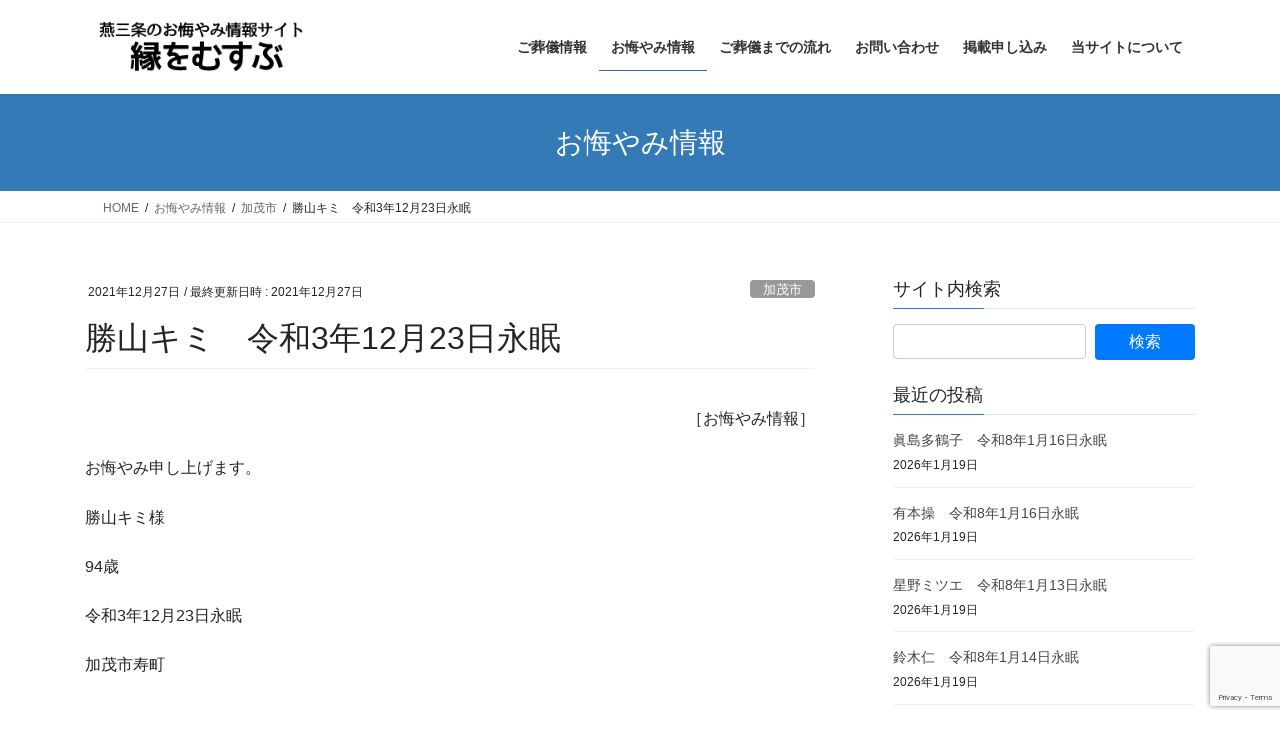

--- FILE ---
content_type: text/html; charset=utf-8
request_url: https://www.google.com/recaptcha/api2/anchor?ar=1&k=6Leqbd8UAAAAALek-dqehk7CyUjgKfLZ_EpsVVKh&co=aHR0cHM6Ly93d3cuZW4td28tbXVzdWJ1LmpwOjQ0Mw..&hl=en&v=PoyoqOPhxBO7pBk68S4YbpHZ&size=invisible&anchor-ms=20000&execute-ms=30000&cb=qnf0adh8jerx
body_size: 48763
content:
<!DOCTYPE HTML><html dir="ltr" lang="en"><head><meta http-equiv="Content-Type" content="text/html; charset=UTF-8">
<meta http-equiv="X-UA-Compatible" content="IE=edge">
<title>reCAPTCHA</title>
<style type="text/css">
/* cyrillic-ext */
@font-face {
  font-family: 'Roboto';
  font-style: normal;
  font-weight: 400;
  font-stretch: 100%;
  src: url(//fonts.gstatic.com/s/roboto/v48/KFO7CnqEu92Fr1ME7kSn66aGLdTylUAMa3GUBHMdazTgWw.woff2) format('woff2');
  unicode-range: U+0460-052F, U+1C80-1C8A, U+20B4, U+2DE0-2DFF, U+A640-A69F, U+FE2E-FE2F;
}
/* cyrillic */
@font-face {
  font-family: 'Roboto';
  font-style: normal;
  font-weight: 400;
  font-stretch: 100%;
  src: url(//fonts.gstatic.com/s/roboto/v48/KFO7CnqEu92Fr1ME7kSn66aGLdTylUAMa3iUBHMdazTgWw.woff2) format('woff2');
  unicode-range: U+0301, U+0400-045F, U+0490-0491, U+04B0-04B1, U+2116;
}
/* greek-ext */
@font-face {
  font-family: 'Roboto';
  font-style: normal;
  font-weight: 400;
  font-stretch: 100%;
  src: url(//fonts.gstatic.com/s/roboto/v48/KFO7CnqEu92Fr1ME7kSn66aGLdTylUAMa3CUBHMdazTgWw.woff2) format('woff2');
  unicode-range: U+1F00-1FFF;
}
/* greek */
@font-face {
  font-family: 'Roboto';
  font-style: normal;
  font-weight: 400;
  font-stretch: 100%;
  src: url(//fonts.gstatic.com/s/roboto/v48/KFO7CnqEu92Fr1ME7kSn66aGLdTylUAMa3-UBHMdazTgWw.woff2) format('woff2');
  unicode-range: U+0370-0377, U+037A-037F, U+0384-038A, U+038C, U+038E-03A1, U+03A3-03FF;
}
/* math */
@font-face {
  font-family: 'Roboto';
  font-style: normal;
  font-weight: 400;
  font-stretch: 100%;
  src: url(//fonts.gstatic.com/s/roboto/v48/KFO7CnqEu92Fr1ME7kSn66aGLdTylUAMawCUBHMdazTgWw.woff2) format('woff2');
  unicode-range: U+0302-0303, U+0305, U+0307-0308, U+0310, U+0312, U+0315, U+031A, U+0326-0327, U+032C, U+032F-0330, U+0332-0333, U+0338, U+033A, U+0346, U+034D, U+0391-03A1, U+03A3-03A9, U+03B1-03C9, U+03D1, U+03D5-03D6, U+03F0-03F1, U+03F4-03F5, U+2016-2017, U+2034-2038, U+203C, U+2040, U+2043, U+2047, U+2050, U+2057, U+205F, U+2070-2071, U+2074-208E, U+2090-209C, U+20D0-20DC, U+20E1, U+20E5-20EF, U+2100-2112, U+2114-2115, U+2117-2121, U+2123-214F, U+2190, U+2192, U+2194-21AE, U+21B0-21E5, U+21F1-21F2, U+21F4-2211, U+2213-2214, U+2216-22FF, U+2308-230B, U+2310, U+2319, U+231C-2321, U+2336-237A, U+237C, U+2395, U+239B-23B7, U+23D0, U+23DC-23E1, U+2474-2475, U+25AF, U+25B3, U+25B7, U+25BD, U+25C1, U+25CA, U+25CC, U+25FB, U+266D-266F, U+27C0-27FF, U+2900-2AFF, U+2B0E-2B11, U+2B30-2B4C, U+2BFE, U+3030, U+FF5B, U+FF5D, U+1D400-1D7FF, U+1EE00-1EEFF;
}
/* symbols */
@font-face {
  font-family: 'Roboto';
  font-style: normal;
  font-weight: 400;
  font-stretch: 100%;
  src: url(//fonts.gstatic.com/s/roboto/v48/KFO7CnqEu92Fr1ME7kSn66aGLdTylUAMaxKUBHMdazTgWw.woff2) format('woff2');
  unicode-range: U+0001-000C, U+000E-001F, U+007F-009F, U+20DD-20E0, U+20E2-20E4, U+2150-218F, U+2190, U+2192, U+2194-2199, U+21AF, U+21E6-21F0, U+21F3, U+2218-2219, U+2299, U+22C4-22C6, U+2300-243F, U+2440-244A, U+2460-24FF, U+25A0-27BF, U+2800-28FF, U+2921-2922, U+2981, U+29BF, U+29EB, U+2B00-2BFF, U+4DC0-4DFF, U+FFF9-FFFB, U+10140-1018E, U+10190-1019C, U+101A0, U+101D0-101FD, U+102E0-102FB, U+10E60-10E7E, U+1D2C0-1D2D3, U+1D2E0-1D37F, U+1F000-1F0FF, U+1F100-1F1AD, U+1F1E6-1F1FF, U+1F30D-1F30F, U+1F315, U+1F31C, U+1F31E, U+1F320-1F32C, U+1F336, U+1F378, U+1F37D, U+1F382, U+1F393-1F39F, U+1F3A7-1F3A8, U+1F3AC-1F3AF, U+1F3C2, U+1F3C4-1F3C6, U+1F3CA-1F3CE, U+1F3D4-1F3E0, U+1F3ED, U+1F3F1-1F3F3, U+1F3F5-1F3F7, U+1F408, U+1F415, U+1F41F, U+1F426, U+1F43F, U+1F441-1F442, U+1F444, U+1F446-1F449, U+1F44C-1F44E, U+1F453, U+1F46A, U+1F47D, U+1F4A3, U+1F4B0, U+1F4B3, U+1F4B9, U+1F4BB, U+1F4BF, U+1F4C8-1F4CB, U+1F4D6, U+1F4DA, U+1F4DF, U+1F4E3-1F4E6, U+1F4EA-1F4ED, U+1F4F7, U+1F4F9-1F4FB, U+1F4FD-1F4FE, U+1F503, U+1F507-1F50B, U+1F50D, U+1F512-1F513, U+1F53E-1F54A, U+1F54F-1F5FA, U+1F610, U+1F650-1F67F, U+1F687, U+1F68D, U+1F691, U+1F694, U+1F698, U+1F6AD, U+1F6B2, U+1F6B9-1F6BA, U+1F6BC, U+1F6C6-1F6CF, U+1F6D3-1F6D7, U+1F6E0-1F6EA, U+1F6F0-1F6F3, U+1F6F7-1F6FC, U+1F700-1F7FF, U+1F800-1F80B, U+1F810-1F847, U+1F850-1F859, U+1F860-1F887, U+1F890-1F8AD, U+1F8B0-1F8BB, U+1F8C0-1F8C1, U+1F900-1F90B, U+1F93B, U+1F946, U+1F984, U+1F996, U+1F9E9, U+1FA00-1FA6F, U+1FA70-1FA7C, U+1FA80-1FA89, U+1FA8F-1FAC6, U+1FACE-1FADC, U+1FADF-1FAE9, U+1FAF0-1FAF8, U+1FB00-1FBFF;
}
/* vietnamese */
@font-face {
  font-family: 'Roboto';
  font-style: normal;
  font-weight: 400;
  font-stretch: 100%;
  src: url(//fonts.gstatic.com/s/roboto/v48/KFO7CnqEu92Fr1ME7kSn66aGLdTylUAMa3OUBHMdazTgWw.woff2) format('woff2');
  unicode-range: U+0102-0103, U+0110-0111, U+0128-0129, U+0168-0169, U+01A0-01A1, U+01AF-01B0, U+0300-0301, U+0303-0304, U+0308-0309, U+0323, U+0329, U+1EA0-1EF9, U+20AB;
}
/* latin-ext */
@font-face {
  font-family: 'Roboto';
  font-style: normal;
  font-weight: 400;
  font-stretch: 100%;
  src: url(//fonts.gstatic.com/s/roboto/v48/KFO7CnqEu92Fr1ME7kSn66aGLdTylUAMa3KUBHMdazTgWw.woff2) format('woff2');
  unicode-range: U+0100-02BA, U+02BD-02C5, U+02C7-02CC, U+02CE-02D7, U+02DD-02FF, U+0304, U+0308, U+0329, U+1D00-1DBF, U+1E00-1E9F, U+1EF2-1EFF, U+2020, U+20A0-20AB, U+20AD-20C0, U+2113, U+2C60-2C7F, U+A720-A7FF;
}
/* latin */
@font-face {
  font-family: 'Roboto';
  font-style: normal;
  font-weight: 400;
  font-stretch: 100%;
  src: url(//fonts.gstatic.com/s/roboto/v48/KFO7CnqEu92Fr1ME7kSn66aGLdTylUAMa3yUBHMdazQ.woff2) format('woff2');
  unicode-range: U+0000-00FF, U+0131, U+0152-0153, U+02BB-02BC, U+02C6, U+02DA, U+02DC, U+0304, U+0308, U+0329, U+2000-206F, U+20AC, U+2122, U+2191, U+2193, U+2212, U+2215, U+FEFF, U+FFFD;
}
/* cyrillic-ext */
@font-face {
  font-family: 'Roboto';
  font-style: normal;
  font-weight: 500;
  font-stretch: 100%;
  src: url(//fonts.gstatic.com/s/roboto/v48/KFO7CnqEu92Fr1ME7kSn66aGLdTylUAMa3GUBHMdazTgWw.woff2) format('woff2');
  unicode-range: U+0460-052F, U+1C80-1C8A, U+20B4, U+2DE0-2DFF, U+A640-A69F, U+FE2E-FE2F;
}
/* cyrillic */
@font-face {
  font-family: 'Roboto';
  font-style: normal;
  font-weight: 500;
  font-stretch: 100%;
  src: url(//fonts.gstatic.com/s/roboto/v48/KFO7CnqEu92Fr1ME7kSn66aGLdTylUAMa3iUBHMdazTgWw.woff2) format('woff2');
  unicode-range: U+0301, U+0400-045F, U+0490-0491, U+04B0-04B1, U+2116;
}
/* greek-ext */
@font-face {
  font-family: 'Roboto';
  font-style: normal;
  font-weight: 500;
  font-stretch: 100%;
  src: url(//fonts.gstatic.com/s/roboto/v48/KFO7CnqEu92Fr1ME7kSn66aGLdTylUAMa3CUBHMdazTgWw.woff2) format('woff2');
  unicode-range: U+1F00-1FFF;
}
/* greek */
@font-face {
  font-family: 'Roboto';
  font-style: normal;
  font-weight: 500;
  font-stretch: 100%;
  src: url(//fonts.gstatic.com/s/roboto/v48/KFO7CnqEu92Fr1ME7kSn66aGLdTylUAMa3-UBHMdazTgWw.woff2) format('woff2');
  unicode-range: U+0370-0377, U+037A-037F, U+0384-038A, U+038C, U+038E-03A1, U+03A3-03FF;
}
/* math */
@font-face {
  font-family: 'Roboto';
  font-style: normal;
  font-weight: 500;
  font-stretch: 100%;
  src: url(//fonts.gstatic.com/s/roboto/v48/KFO7CnqEu92Fr1ME7kSn66aGLdTylUAMawCUBHMdazTgWw.woff2) format('woff2');
  unicode-range: U+0302-0303, U+0305, U+0307-0308, U+0310, U+0312, U+0315, U+031A, U+0326-0327, U+032C, U+032F-0330, U+0332-0333, U+0338, U+033A, U+0346, U+034D, U+0391-03A1, U+03A3-03A9, U+03B1-03C9, U+03D1, U+03D5-03D6, U+03F0-03F1, U+03F4-03F5, U+2016-2017, U+2034-2038, U+203C, U+2040, U+2043, U+2047, U+2050, U+2057, U+205F, U+2070-2071, U+2074-208E, U+2090-209C, U+20D0-20DC, U+20E1, U+20E5-20EF, U+2100-2112, U+2114-2115, U+2117-2121, U+2123-214F, U+2190, U+2192, U+2194-21AE, U+21B0-21E5, U+21F1-21F2, U+21F4-2211, U+2213-2214, U+2216-22FF, U+2308-230B, U+2310, U+2319, U+231C-2321, U+2336-237A, U+237C, U+2395, U+239B-23B7, U+23D0, U+23DC-23E1, U+2474-2475, U+25AF, U+25B3, U+25B7, U+25BD, U+25C1, U+25CA, U+25CC, U+25FB, U+266D-266F, U+27C0-27FF, U+2900-2AFF, U+2B0E-2B11, U+2B30-2B4C, U+2BFE, U+3030, U+FF5B, U+FF5D, U+1D400-1D7FF, U+1EE00-1EEFF;
}
/* symbols */
@font-face {
  font-family: 'Roboto';
  font-style: normal;
  font-weight: 500;
  font-stretch: 100%;
  src: url(//fonts.gstatic.com/s/roboto/v48/KFO7CnqEu92Fr1ME7kSn66aGLdTylUAMaxKUBHMdazTgWw.woff2) format('woff2');
  unicode-range: U+0001-000C, U+000E-001F, U+007F-009F, U+20DD-20E0, U+20E2-20E4, U+2150-218F, U+2190, U+2192, U+2194-2199, U+21AF, U+21E6-21F0, U+21F3, U+2218-2219, U+2299, U+22C4-22C6, U+2300-243F, U+2440-244A, U+2460-24FF, U+25A0-27BF, U+2800-28FF, U+2921-2922, U+2981, U+29BF, U+29EB, U+2B00-2BFF, U+4DC0-4DFF, U+FFF9-FFFB, U+10140-1018E, U+10190-1019C, U+101A0, U+101D0-101FD, U+102E0-102FB, U+10E60-10E7E, U+1D2C0-1D2D3, U+1D2E0-1D37F, U+1F000-1F0FF, U+1F100-1F1AD, U+1F1E6-1F1FF, U+1F30D-1F30F, U+1F315, U+1F31C, U+1F31E, U+1F320-1F32C, U+1F336, U+1F378, U+1F37D, U+1F382, U+1F393-1F39F, U+1F3A7-1F3A8, U+1F3AC-1F3AF, U+1F3C2, U+1F3C4-1F3C6, U+1F3CA-1F3CE, U+1F3D4-1F3E0, U+1F3ED, U+1F3F1-1F3F3, U+1F3F5-1F3F7, U+1F408, U+1F415, U+1F41F, U+1F426, U+1F43F, U+1F441-1F442, U+1F444, U+1F446-1F449, U+1F44C-1F44E, U+1F453, U+1F46A, U+1F47D, U+1F4A3, U+1F4B0, U+1F4B3, U+1F4B9, U+1F4BB, U+1F4BF, U+1F4C8-1F4CB, U+1F4D6, U+1F4DA, U+1F4DF, U+1F4E3-1F4E6, U+1F4EA-1F4ED, U+1F4F7, U+1F4F9-1F4FB, U+1F4FD-1F4FE, U+1F503, U+1F507-1F50B, U+1F50D, U+1F512-1F513, U+1F53E-1F54A, U+1F54F-1F5FA, U+1F610, U+1F650-1F67F, U+1F687, U+1F68D, U+1F691, U+1F694, U+1F698, U+1F6AD, U+1F6B2, U+1F6B9-1F6BA, U+1F6BC, U+1F6C6-1F6CF, U+1F6D3-1F6D7, U+1F6E0-1F6EA, U+1F6F0-1F6F3, U+1F6F7-1F6FC, U+1F700-1F7FF, U+1F800-1F80B, U+1F810-1F847, U+1F850-1F859, U+1F860-1F887, U+1F890-1F8AD, U+1F8B0-1F8BB, U+1F8C0-1F8C1, U+1F900-1F90B, U+1F93B, U+1F946, U+1F984, U+1F996, U+1F9E9, U+1FA00-1FA6F, U+1FA70-1FA7C, U+1FA80-1FA89, U+1FA8F-1FAC6, U+1FACE-1FADC, U+1FADF-1FAE9, U+1FAF0-1FAF8, U+1FB00-1FBFF;
}
/* vietnamese */
@font-face {
  font-family: 'Roboto';
  font-style: normal;
  font-weight: 500;
  font-stretch: 100%;
  src: url(//fonts.gstatic.com/s/roboto/v48/KFO7CnqEu92Fr1ME7kSn66aGLdTylUAMa3OUBHMdazTgWw.woff2) format('woff2');
  unicode-range: U+0102-0103, U+0110-0111, U+0128-0129, U+0168-0169, U+01A0-01A1, U+01AF-01B0, U+0300-0301, U+0303-0304, U+0308-0309, U+0323, U+0329, U+1EA0-1EF9, U+20AB;
}
/* latin-ext */
@font-face {
  font-family: 'Roboto';
  font-style: normal;
  font-weight: 500;
  font-stretch: 100%;
  src: url(//fonts.gstatic.com/s/roboto/v48/KFO7CnqEu92Fr1ME7kSn66aGLdTylUAMa3KUBHMdazTgWw.woff2) format('woff2');
  unicode-range: U+0100-02BA, U+02BD-02C5, U+02C7-02CC, U+02CE-02D7, U+02DD-02FF, U+0304, U+0308, U+0329, U+1D00-1DBF, U+1E00-1E9F, U+1EF2-1EFF, U+2020, U+20A0-20AB, U+20AD-20C0, U+2113, U+2C60-2C7F, U+A720-A7FF;
}
/* latin */
@font-face {
  font-family: 'Roboto';
  font-style: normal;
  font-weight: 500;
  font-stretch: 100%;
  src: url(//fonts.gstatic.com/s/roboto/v48/KFO7CnqEu92Fr1ME7kSn66aGLdTylUAMa3yUBHMdazQ.woff2) format('woff2');
  unicode-range: U+0000-00FF, U+0131, U+0152-0153, U+02BB-02BC, U+02C6, U+02DA, U+02DC, U+0304, U+0308, U+0329, U+2000-206F, U+20AC, U+2122, U+2191, U+2193, U+2212, U+2215, U+FEFF, U+FFFD;
}
/* cyrillic-ext */
@font-face {
  font-family: 'Roboto';
  font-style: normal;
  font-weight: 900;
  font-stretch: 100%;
  src: url(//fonts.gstatic.com/s/roboto/v48/KFO7CnqEu92Fr1ME7kSn66aGLdTylUAMa3GUBHMdazTgWw.woff2) format('woff2');
  unicode-range: U+0460-052F, U+1C80-1C8A, U+20B4, U+2DE0-2DFF, U+A640-A69F, U+FE2E-FE2F;
}
/* cyrillic */
@font-face {
  font-family: 'Roboto';
  font-style: normal;
  font-weight: 900;
  font-stretch: 100%;
  src: url(//fonts.gstatic.com/s/roboto/v48/KFO7CnqEu92Fr1ME7kSn66aGLdTylUAMa3iUBHMdazTgWw.woff2) format('woff2');
  unicode-range: U+0301, U+0400-045F, U+0490-0491, U+04B0-04B1, U+2116;
}
/* greek-ext */
@font-face {
  font-family: 'Roboto';
  font-style: normal;
  font-weight: 900;
  font-stretch: 100%;
  src: url(//fonts.gstatic.com/s/roboto/v48/KFO7CnqEu92Fr1ME7kSn66aGLdTylUAMa3CUBHMdazTgWw.woff2) format('woff2');
  unicode-range: U+1F00-1FFF;
}
/* greek */
@font-face {
  font-family: 'Roboto';
  font-style: normal;
  font-weight: 900;
  font-stretch: 100%;
  src: url(//fonts.gstatic.com/s/roboto/v48/KFO7CnqEu92Fr1ME7kSn66aGLdTylUAMa3-UBHMdazTgWw.woff2) format('woff2');
  unicode-range: U+0370-0377, U+037A-037F, U+0384-038A, U+038C, U+038E-03A1, U+03A3-03FF;
}
/* math */
@font-face {
  font-family: 'Roboto';
  font-style: normal;
  font-weight: 900;
  font-stretch: 100%;
  src: url(//fonts.gstatic.com/s/roboto/v48/KFO7CnqEu92Fr1ME7kSn66aGLdTylUAMawCUBHMdazTgWw.woff2) format('woff2');
  unicode-range: U+0302-0303, U+0305, U+0307-0308, U+0310, U+0312, U+0315, U+031A, U+0326-0327, U+032C, U+032F-0330, U+0332-0333, U+0338, U+033A, U+0346, U+034D, U+0391-03A1, U+03A3-03A9, U+03B1-03C9, U+03D1, U+03D5-03D6, U+03F0-03F1, U+03F4-03F5, U+2016-2017, U+2034-2038, U+203C, U+2040, U+2043, U+2047, U+2050, U+2057, U+205F, U+2070-2071, U+2074-208E, U+2090-209C, U+20D0-20DC, U+20E1, U+20E5-20EF, U+2100-2112, U+2114-2115, U+2117-2121, U+2123-214F, U+2190, U+2192, U+2194-21AE, U+21B0-21E5, U+21F1-21F2, U+21F4-2211, U+2213-2214, U+2216-22FF, U+2308-230B, U+2310, U+2319, U+231C-2321, U+2336-237A, U+237C, U+2395, U+239B-23B7, U+23D0, U+23DC-23E1, U+2474-2475, U+25AF, U+25B3, U+25B7, U+25BD, U+25C1, U+25CA, U+25CC, U+25FB, U+266D-266F, U+27C0-27FF, U+2900-2AFF, U+2B0E-2B11, U+2B30-2B4C, U+2BFE, U+3030, U+FF5B, U+FF5D, U+1D400-1D7FF, U+1EE00-1EEFF;
}
/* symbols */
@font-face {
  font-family: 'Roboto';
  font-style: normal;
  font-weight: 900;
  font-stretch: 100%;
  src: url(//fonts.gstatic.com/s/roboto/v48/KFO7CnqEu92Fr1ME7kSn66aGLdTylUAMaxKUBHMdazTgWw.woff2) format('woff2');
  unicode-range: U+0001-000C, U+000E-001F, U+007F-009F, U+20DD-20E0, U+20E2-20E4, U+2150-218F, U+2190, U+2192, U+2194-2199, U+21AF, U+21E6-21F0, U+21F3, U+2218-2219, U+2299, U+22C4-22C6, U+2300-243F, U+2440-244A, U+2460-24FF, U+25A0-27BF, U+2800-28FF, U+2921-2922, U+2981, U+29BF, U+29EB, U+2B00-2BFF, U+4DC0-4DFF, U+FFF9-FFFB, U+10140-1018E, U+10190-1019C, U+101A0, U+101D0-101FD, U+102E0-102FB, U+10E60-10E7E, U+1D2C0-1D2D3, U+1D2E0-1D37F, U+1F000-1F0FF, U+1F100-1F1AD, U+1F1E6-1F1FF, U+1F30D-1F30F, U+1F315, U+1F31C, U+1F31E, U+1F320-1F32C, U+1F336, U+1F378, U+1F37D, U+1F382, U+1F393-1F39F, U+1F3A7-1F3A8, U+1F3AC-1F3AF, U+1F3C2, U+1F3C4-1F3C6, U+1F3CA-1F3CE, U+1F3D4-1F3E0, U+1F3ED, U+1F3F1-1F3F3, U+1F3F5-1F3F7, U+1F408, U+1F415, U+1F41F, U+1F426, U+1F43F, U+1F441-1F442, U+1F444, U+1F446-1F449, U+1F44C-1F44E, U+1F453, U+1F46A, U+1F47D, U+1F4A3, U+1F4B0, U+1F4B3, U+1F4B9, U+1F4BB, U+1F4BF, U+1F4C8-1F4CB, U+1F4D6, U+1F4DA, U+1F4DF, U+1F4E3-1F4E6, U+1F4EA-1F4ED, U+1F4F7, U+1F4F9-1F4FB, U+1F4FD-1F4FE, U+1F503, U+1F507-1F50B, U+1F50D, U+1F512-1F513, U+1F53E-1F54A, U+1F54F-1F5FA, U+1F610, U+1F650-1F67F, U+1F687, U+1F68D, U+1F691, U+1F694, U+1F698, U+1F6AD, U+1F6B2, U+1F6B9-1F6BA, U+1F6BC, U+1F6C6-1F6CF, U+1F6D3-1F6D7, U+1F6E0-1F6EA, U+1F6F0-1F6F3, U+1F6F7-1F6FC, U+1F700-1F7FF, U+1F800-1F80B, U+1F810-1F847, U+1F850-1F859, U+1F860-1F887, U+1F890-1F8AD, U+1F8B0-1F8BB, U+1F8C0-1F8C1, U+1F900-1F90B, U+1F93B, U+1F946, U+1F984, U+1F996, U+1F9E9, U+1FA00-1FA6F, U+1FA70-1FA7C, U+1FA80-1FA89, U+1FA8F-1FAC6, U+1FACE-1FADC, U+1FADF-1FAE9, U+1FAF0-1FAF8, U+1FB00-1FBFF;
}
/* vietnamese */
@font-face {
  font-family: 'Roboto';
  font-style: normal;
  font-weight: 900;
  font-stretch: 100%;
  src: url(//fonts.gstatic.com/s/roboto/v48/KFO7CnqEu92Fr1ME7kSn66aGLdTylUAMa3OUBHMdazTgWw.woff2) format('woff2');
  unicode-range: U+0102-0103, U+0110-0111, U+0128-0129, U+0168-0169, U+01A0-01A1, U+01AF-01B0, U+0300-0301, U+0303-0304, U+0308-0309, U+0323, U+0329, U+1EA0-1EF9, U+20AB;
}
/* latin-ext */
@font-face {
  font-family: 'Roboto';
  font-style: normal;
  font-weight: 900;
  font-stretch: 100%;
  src: url(//fonts.gstatic.com/s/roboto/v48/KFO7CnqEu92Fr1ME7kSn66aGLdTylUAMa3KUBHMdazTgWw.woff2) format('woff2');
  unicode-range: U+0100-02BA, U+02BD-02C5, U+02C7-02CC, U+02CE-02D7, U+02DD-02FF, U+0304, U+0308, U+0329, U+1D00-1DBF, U+1E00-1E9F, U+1EF2-1EFF, U+2020, U+20A0-20AB, U+20AD-20C0, U+2113, U+2C60-2C7F, U+A720-A7FF;
}
/* latin */
@font-face {
  font-family: 'Roboto';
  font-style: normal;
  font-weight: 900;
  font-stretch: 100%;
  src: url(//fonts.gstatic.com/s/roboto/v48/KFO7CnqEu92Fr1ME7kSn66aGLdTylUAMa3yUBHMdazQ.woff2) format('woff2');
  unicode-range: U+0000-00FF, U+0131, U+0152-0153, U+02BB-02BC, U+02C6, U+02DA, U+02DC, U+0304, U+0308, U+0329, U+2000-206F, U+20AC, U+2122, U+2191, U+2193, U+2212, U+2215, U+FEFF, U+FFFD;
}

</style>
<link rel="stylesheet" type="text/css" href="https://www.gstatic.com/recaptcha/releases/PoyoqOPhxBO7pBk68S4YbpHZ/styles__ltr.css">
<script nonce="YJ6fZ5ueZEd2ILP4lYuqdw" type="text/javascript">window['__recaptcha_api'] = 'https://www.google.com/recaptcha/api2/';</script>
<script type="text/javascript" src="https://www.gstatic.com/recaptcha/releases/PoyoqOPhxBO7pBk68S4YbpHZ/recaptcha__en.js" nonce="YJ6fZ5ueZEd2ILP4lYuqdw">
      
    </script></head>
<body><div id="rc-anchor-alert" class="rc-anchor-alert"></div>
<input type="hidden" id="recaptcha-token" value="[base64]">
<script type="text/javascript" nonce="YJ6fZ5ueZEd2ILP4lYuqdw">
      recaptcha.anchor.Main.init("[\x22ainput\x22,[\x22bgdata\x22,\x22\x22,\[base64]/[base64]/[base64]/[base64]/[base64]/UltsKytdPUU6KEU8MjA0OD9SW2wrK109RT4+NnwxOTI6KChFJjY0NTEyKT09NTUyOTYmJk0rMTxjLmxlbmd0aCYmKGMuY2hhckNvZGVBdChNKzEpJjY0NTEyKT09NTYzMjA/[base64]/[base64]/[base64]/[base64]/[base64]/[base64]/[base64]\x22,\[base64]\\u003d\x22,\x22D8OWwo3DjMOfwrTCmnbDrMKBejZHwp/[base64]/[base64]/Di8OKP8KRw65yIxrDnVLDqxnCtQIQwpTCrDkiwo/Ct8KOwolKwrp9FWfDsMKawqMiAnw9ccK4wrvDsMKQOMOFJcKJwoAwPMO7w5PDuMKWJgR5w7vCrj1DTilgw6vCpMOxDMOjeC3ClFtVwoJSNnXCj8Oiw59zQSBNOcOCwoodWMKhMsKIwpV4w4RVVhPCnlp6woLCtcK5Pko/w7Ycwr8uRMK0w63CinnDqcOqZ8OqwqHCqAd6EQnDk8OmwrnCjXHDm2Qow4lFMVXCnsOPwqEWX8O+C8K5Hldqw53DhlQjw6JAcnrDg8OcDkpawqtZw4rCqcOHw4YwwrDCssOKcsKiw5gGYgZsGTZ+cMOTGsOTwpoQwq8uw6lAW8OhfCZUMCUWw7/DtCjDvMOfCBEIW2cLw5PCk3lfaUp1MmzDpkbCliMKekcCwozDv03CrQ1rZWw6RkAiJMKZw4s/WyfCr8Kgwo0Dwp4GecORGcKjNhxXDMOuwoJCwp12w7TCvcOdcMOwCHLDkcO3NcKxwrPCrSRZw6XDi1LCqRDCv8Oww6vDisOnwp83w6MjFQElwqU/dD5NwqfDsMOwIsKLw5vCm8KAw58GAcKzSR12w5ocHMKxw6Q4w6FuUsK0w4Nzw6Mtw5/[base64]/w60Pwo0+w4DDucOCasKYXsOMwrrCj8K1wpPCiG1kw5PCoMO0QR0BMcKOEAzDjQHCvRDCmMKge8KZw6LDqcKjflTCosKJw5kHBMKEw43DsFDCmsKCDVrDrWLCqQfDkUHDtMObw7ZMw6XCqWTCr28twoI3w4Z6AMKvQ8Otw51Ywp12wp/Cv3DDrFEWw4DDnQnCvGrDvg0awpDDncKww5dYVgLDvzLDuMOEw7Ujw7nDlMK/wqnCm2bCj8OEwoTDnMK2w7QSLzTCg13DjSw/OGzDjFkqw7gcw5DCuFfDinTCt8Orw5PCgyYHw4nCt8KKwq1iYcORw6wTEwrDnBw7GsKtwq1Ww5HCjcKmwqzDpMOoew3Dq8KHw77CihHDgcO8I8Krw6zDicKiwrvDuE05BcKfM2tKw5sDwql+wosvw5Ffw7bDnUsFCsOhwqdhw5lAdFADwpfDljDDo8KgwrbCtj/DkMO7wr/DscOJbldNI3lVM0kJO8OYw5HDksK4w75zaHQ+BMOKwro/b0/DilJFJmTDtTxfH3Ygw4PDg8K1Dndcw7Bzw4dfwqDDlkfDj8KzCCrDjcOCwqVqwqJFw6N8w77CnBddNcKcY8KiwoBZw5YwDsObSAgXIHXDiDXDqsORwqHDgFdawpTClDnDnsK9V0zCmMOjNcO5w48BHE/CvmJLRBTDq8KvdsKOwpg7wrsPJSl6wozCn8K/DMOewrd8wqbDs8Kfb8OjVgIjwq0+McKwwq7CnAjDssOibMO7aFvDumVSKsOOwoMsw5bDtcOiA35sJVxFwpJFwpgHOcKIw6scwqPDm0d0wqfCnn11wqfCuCNiT8Obw4DDncKFw7HDmgt3PWbCrMOqchh1UsK3ByTCvUjCksOJXEHCgAI1DFzDlBrCmsO3wq/DtcO7AlDCiR4vwobDkzU4wofCmsKdwoBMwo7DmB96dxrDisO4w4FIPMOqwoTDu37DvsOyUjLCr2NSwo/Ch8KTwp4Kwro3IMKZJkFffMKdwo03SMO/[base64]/[base64]/wpJTw51/UTrCsxwYRyZFw4QlNzhew5gCw5zDjcObwqt8f8KtwodIC05/YlrDlMKsbMOLHsONTyUtwoxoLsK1bjpNwoIOwoxCw7PDg8KKwowkbQ/Dv8K9wpDDlhgCS1NcdsKUPGbDuMOcwo9FTMOSdVw0JMOQesO7wqsBLGNmVsO3TFzCqxzCisKmwpPCi8K9UMO/wpsow5PDuMKKPmXCicO1csOveGVKecO4VWfCsRNDw7zCp3XCiXfCtnLDsgDDnHAxwojDpC/DtMO3DT0RDcK0wpZew4gww4HDlx8Nw7tnHMO7WjbClMKKHsObfUnCpBrDjg1fOTQGA8ODP8Obw5Udw6NCGsOkwoHClVwPHnDDmMKnwoN1EsOQXVTCrsOMwr7Cs8KpwqxLwq99XT1pF0bCjijCuHrCnm/ClsOye8KiWMKlLVXDvMKQWXnDpSt1CVbDr8KPbsO3woNRL1ImbcKWRsKfwpEcWcKxw7/DtkgMWCfCnQNZwooOwrDCqlLDjnBRw6pMw5nCj2TCicO8FMKqwrrDlRpOwrrCrVhCT8O+eVxmwq5mw6Auw49swrtCQ8OUDMOdfsOjesONEMOcw5rDtlLCpgzCucKJwqHDjcOVaHjDpBQdwrHCrMONwrHCr8KjMjh0wqZ/[base64]/w5xack0qwpgRw4xuWVDDmsKvIcKiS8KOG8KhbsODPm3CvBlhw5RoZFTDgsOJLyAMasK9BDnDt8OYeMKRwqbDocK4G1fDhcKnBiPCgMKgw6bCncOowqs8UsKdwqkvMwTChAjCpEbCpcO7UcKyIsOfdEtYwrzDuzNvwpPChAV/csOIw4QePlgTw5vDicOgUsOpLwlSLFDDgsKqwotnw6bDmTXDkHbCgi3DgU5IwrrDoMOrw78BMcOMw4bDmsKcwrgvAMKSwo/CqsOnRcKTS8OAw5ttGCtuwrvDoGrDtsO2ccOxw4QHwqxiEsOWf8OZw6wfw7wpRS3DgARsw6nCuwAsw5ELZX7CgsKdw5PConDCqCNtVsOgSxLDusOBwpnCncOjwoLCsn8oF8K3wp4HQBDCn8OswrgBFzQrw53CncKqRMONwoF8RR7Ds8Kawos8w6ZvXsKEwpnDj8KDwr/DscODWSDDsTwaSVvDjRMPeR4yIMOSwrQ/[base64]/I8K4w5fChyjCpl3CpcO9B8OIw6PDrMK+EMOwwqPCmsOjwrI8w7wQS0zDsMOfPSZzw5DClsOIwonDosK2wqx/wpTDt8KEwpIIw5XCtsOAwp/Cn8OlbFMvTCjDmcKeHcKcKwjDtVgsOkbDtCBGw7jDrx/[base64]/[base64]/CpQIzwpEtwpgQSMKnUWAUwr/[base64]/SAkxS8OBwo9iwp7DllvCgMOCwo8MVsKvQsOBHMK5wpDCpMOge09fwpdvw74dw4bCq1TDgcOYMsOrw7rCiC8/wrc4wppcwpNHw6PDkl3DuGzCnnRJw4DClcOIwonDpGnCpsOkwr/[base64]/CocKiHMK1fC7CpcK/w6zDrMKUw6cuHsKpw4nCgh7DpsOqw5fDgsO9HMOLwpHDosK7BcKnwqrCpMONXMOpw6p0H8Ksw4nCl8OId8KBDcO1HnDDr1EVwo17w6HCucObO8KJw47Cql1DwpLDocK/w5ZpOxfCiMOaLsKGw7PCmirClCcJw4YcwpwdwoxEPUbClGIvwpnCq8K/dcKdFnbCnsKgwrg8w5fDoCtNwqp2Og7Cj3LChTNpwoIewrphw4ZeMH/[base64]/DlMKfw67Ci8KIFgQYw7TDs8KdGUPChMOFwpbDosOtw4/[base64]/[base64]/DmcK1I3Y6wrHCisOPU31Gw4l+fcOkw4/[base64]/CgcOewrLCjsO4UcKrUsO1w4Y3AcO8IsKew5YMfn7CsnfDn8Oiw5jDm1sSGsO3w4YWEmYbXgUDw5rCmXDCvkIAPgPDqXbDhcKEw47DnMOswoPClDtYwo3CkQLDt8Omw6/DiENrw41MB8OQw4XCqUY1wpHDsMKcw6x9woLDqyjDt07CqTHCm8Odw5/[base64]/[base64]/DksOvwqkFw50Pw53CnyssdMKdCBczR1zCrsKeKgV+wr/DgsKCIMOjw5jCthc8LcK1bcKrw4PCnH4gcVrCqRJkSsKoSMKww4kXD0/CicOsODhrDzhJHzp7AcODB0/Dpz/Dum8nwrvDllZwwpgBwr/ChjjDsi12VmDCvcO0G1DDsU1ew6HDlzLClsOGYcK8KiFmw7HDmnzCgXREwqXCh8OyMsOrIMOUwozCscKodBJwOhjCgcORNQ3DtMKRO8KMdMKubSjDu0ZBwp/CgzjChQTDr2UlwqfDlsKBwoPDhU5ldsOdw6g5LgMDwqVIw5soJ8OOw5MwwqpXA1lHwrx/Z8Kmw7TDlMO/w4IMLMKJw5fCiMO2w6kBPxTDsMKVEMKAfzfDniAbw7bCqz/[base64]/w6lnAkhZHMOuGMKWHjV5LkTDuFzChD5Uw6rCk8K/woNKCBvCnWoBNsKTw4/DrCvCqSnDmcKPSsKVw6kENMOyZHp/w7l/X8KfKBg4wrjDsXE2T2ZAw4LDgGcIwrkRw5A2QVoscMKvw7Biw4BnZcKjw4IEb8K4KsKGHAzDhcOnYRBsw6fCnMOtYVwxMynDrMObw7VmExM1w5IWwp7DjsK4c8Kgw6Qww4PDv1rDh8Khwo/Dp8OmXMOxccO4wobDrsK+UcKnQMO3wqvDjhDDp3zCi25aFQ3Co8Ocw6rDmB7Cq8O/wrRww5PCk0Isw5LDlwkfWsOmWHzDlxnDoifDvGXCjcO7w4F9YcOwI8OOK8KHBcOBwpvCoMKdw7xuw7ZFwpp+T0HDgnDDusK6fsKYw60Sw6XCo3bDo8OBHkVqP8OGF8K5OkrCgMO5NSQtH8OXwr0JOWXDjFlJwqwGV8K9O1IPw6rDkl/DpMOQwrFKPcO8woXCk3EMw610fsOyBxDCsHvDnhslbwfCqMOww5rDjXogT2YcEcK5wqZvwpNgw6HDjkVoIx/CoDTDmsKyeQvDhMOswrIqw7kDwqYfwp9ecMK7aWBzVcO6w67CkUcEwqXDiMOMwrsqXcKQJcOVw6YBwqXCkCfCtMKAw7/[base64]/Dujx1wpTDsEkUMsO8KkU2w40jw49LVzjCtG8ew45PwrvChsK9wqjChTNGOsK1w5fChMKmE8KxbMKnw7tIwoHCosOXOMOmQMOzTMKyKj7CkTVAwqXDp8KOw5zCmzzCj8OHwrx3JkrCu3h9wrAiYEHCjHvDvMOwVwNXa8KCbsKnw4vDpURMw63CnDPCozTDhsOew54Bf1/ChsOqbxFDwpM5wqA2w6zCscKFECp+wrvChsKQwqEZQ1LChsO0w5zCvWJpwo/DocKIIhZNasO+DMOVw63CiyrDvsOTwpjCi8OOG8OzTcKkAMORw6TDs0rDv2pVwpXCohtVLSpDwq0ocnQ4wqvCj23CqcKsEsKPdsO3csORwonCi8KjfsO5wq3DucOwPcOiwq3DhsOaLGfDlA3DuCTDqxAgKy5FwpLCsA/CvsOCwr3CucKvwpg4LcKSwrVgCSlfwqtuw7tRwrrDukUQwpTCjgQOGcOcwpvCrMKedAjCi8OlDcOpD8KkKjUqaGHChsOqS8Kcwqh2w4nCtl4hwoozw7/CncK/D0FEbj0qwp3Dt1TDvUfDrXfDnsOpQMKww5LDo3XDicKDFk/DjxJOwpIhWMKiwqvDhsOUDcODwpLCucK4HCbDmUzCuCjCkGTDhjwow6AiRsODR8Kgw7kBf8K5wqrDvcKgw60NEFPDucOBNU1cdMOER8OgcAvDm3PClsO7w5srEmzCsSVhw5kaNMOhVHd0wrfCjcOrLsKkwpzCiFhfUsK1T1UYdMK0fmDDgcKYNH/[base64]/CtFXDjMKyw6dKbSnDlsOJw7fDuiN4ccOcw6Rjw6hjwq4Uw6bCnVMwbwPDj1TDgcOObMOGwqdTw5fDlsKrwpnCjMOVMC03TC7DqAErwpnDjgcdCsOTMcKUw63DqsOfwrjDlsKewqAxVsOhwqHCjsKNXMK7w5kZdsKiwrvCksOPVMKlMQ/Cjz/[base64]/ClnHDhQgTwo7CssKNw6kRw6Mxw6zDt8OOMwbDpFB7J2bCjCbCjiLCvRxIACDDq8KtAEIiw5TCqkLDucOxOMKwEUwrfMOeXcKbw5XCvy/ClMKeEsOCw43CjMKnw6hrHXLClcKvw7hxw4fDtsOYH8KmKcK+wpTDs8OcwqMqIMOAe8KVdcOqwo0AwptWVEh3eUvCksK/J2LDusK2w7hyw6/CgMOYEWHDqnV1wqTCpSYib1cJfcKNQsK3ezVMw4/DoFZdw5TCu3NeYsK0MC7DisK6w5U+wqFPwod2w4DCmMKAwrrDk0/[base64]/Dv0dmM8KjVsK/fsKDNsOtLTLDsn/DiMKxWMOnCmZgw4MgAj/DmcKCwogcasOCPMKNw5rDminChQ3CriRzBsKFCcK4woPDq2XCgiVqRRDDjgAjwr9Dw7Fnw57CrnLDkcOQLj/DpsOnwq5bBcK6wqnDpW7Cq8KRwqQow6dyQ8KsBcOhPMKbR8KdH8OzXlTCtQzCqcOiw6XDuQzCgBUYwpciG13DgcKvw53Cu8OcfEjChD3CmsKowqLDoVRqR8KcwrRLw5LDvQTDq8Kjwos/wp0XVUjDjRIoURLDiMORQ8O/FsKuwrfDszwGVsOzwooPw4TCu1YTYMO4w7QewozDmcKaw59qwoUwESdjw6ISGSLCssKZwo03w7XDhlo7w6VCaHhCXkXDvXBNwoHDqsKyRcKOOcOqfATCosKnw4fDncKgw5JswoFGIwjCvT/DkTljwonDs0cqNmbDkVdndz8/w47DtcKTw65uwoDCk8OjV8KDAMKwfcOVEUJ+wrzDswPDhA/DlgzCgnrCh8KEfcOXGEFgC19ka8OCw6tbwpF/Y8O3w7DDr3wSLwMkw4XDhDUjch/Clw4Fw7TCpjMCUMKhU8K+w4LDtGJmw50qwpXCp8Kzw4bCiWgPwqd3w75iwr7DmxZHw7w3LAwvwoYZPMOJw6jDq34Pw4MXOsOBwq3CpMOpw4nClUp7aFoBCkPCr8KuYjXDnht+O8OeB8OAw48Qw5XDkcOQLlg/[base64]/TEk3w703RH7DjsKobzI3bUxiVhV4STEow6V/wpXCiBgywpM/w41Aw7Azw7hPwp4jwq1kw7XDlibCoy9Gwq3DjG9LLSZHWlAHw4ZldX9QXmXDk8OGw5LDgGfDlD/[base64]/AsKHw5fCjcKxU8KbwqsqBcKERcO+wqYjw5UHJsOLwpo+wpzCoXIUc0UbwpfCtXrDlMKAG1TDucKmwrsJw4rCmhHDjEckw58BH8K9wpYKwr8YHkHCvsKuw7kpwpfDvgHCqHN+Mg/Ds8OABz8uwqEKwotwcxTCng/[base64]/DsAYxLsOJODPCnMO/P8KuU35INsOGEsOsw7/DqgvDm8OSwogjw6t/AkcCw6bCgChoYsO7wpZkwpTCl8KEUkMLw7/CrxBNwrzCpihaOi7ChFfDsMKzQ1kMwrfDp8K0w4s5wozDmG7CmVrCvn/[base64]/[base64]/CtiJQwqrDjcOUQWNoQcOhFcOsXm3DksKlFjNjw7kQNsKkTcKAPVhLMMOhw63Drn1ywqkJwrnCll/CkQzCjRgiPWvCucOuwqLCrcOFVkvDg8OxFBFqQFJ6wojCkMKwXsOyPRjCi8K3ABFvBz0Pw4BKU8KCw4fDgsO4wp1fAsOmIlAIw4rCtyZZV8Kmwo7Cg3EAYCgmw5vDqMOCbMOBwqzCvSxZRcKbWHDDnE3DqhsIwrQaTsOeAcOtwrjDp2TDpW1DScO/wq1md8OcwrzDtMKKwoI9K20vwp3CoMOQQlR1STnCohobdsKccMKdBXBww6LCuS3DqcK/N8ONccKiH8OfEsOPMcOtwpsKw49bO0PDvh0Ha1fDkDbDsywMwo8yPyFsXTApNBPCu8K2asOIAsKpw5zDujrCtifDqcKZwpTDhm4Uw5HCgcOiwpVaGMKfYsOfw6nDowHCgA3ChxQ2Q8O2dn/Cuk1BGcK5wqoaw6wEOsKtXhNjwonChRcyPjQcw4bClsOHJT/CgMO8wofDisOnw7ARCxxNw4rCp8Kgw71mOMKrw47DocKZJcKLw7PCpMKewofDr048HsOtwpp5w5oPOMOhwqXCk8KLPQbChsOPWCfDmsOwMQrDlMOjwo7CjmjCpxDCosOVw54Zw5/ChsKpIVnDuWnCqkLCksKqwpDDlz/CtWtSw6E/AcOhXMO9w67DpDrDpDvCuTjDkhdICkNdwrskw5jDhg8YHcOaP8OZwpZoRwtRwqkheCXDnC/Dm8KKw5TDscKLw7cvwosqwoliYMKXw7Uaw7XCtsKQw4QCw7XCo8K6V8O5a8OQWsOXNRELwqkdwr9bF8OfwokKBgfDjMKXFcK8RArCq8OMwpPDgiDCnMK6w54ywpImwrIQw5jDuQkiPcK7U0x5JsKUw6B2OTYLwp/CiTvDkSBBw5DDsWXDkEzCmmNVw6Y7wojDsUF3JnzDtkbCn8OnwrV/w5xlMcKfw6bDumPDlcO9woBpw5fDosODw4DCrznDrMKFw7UdD8OEdCvDvcOvw5gkXE1/[base64]/CmMOVw6ZHYl0FWsOzdhR2Gnojw6LCs8K1RUBnUHZ4L8K4wrdmw4JKw6MawqUKw6zCsWIUBcOIw6ocUcOkwrvDgkgbw4vDh2jCncKnRWbCisOIZTdPw65Rw59WwpJAHcKRYsO9dF/CicK6NMKYdz8TacOowqsUw51bMcOpdHo2wqvCnkEvVsKRJgjDj1TDnMKrw4/[base64]/[base64]/eMKlWn/Ds27CqsKdwqzCg8KYwp9RP8Kge8K5wojCpMKUw649w7jDjBHDtsKpwocJFwVpFzgywqPDssKtasOGBMKPODXCvjnDrMKqw7cUwokoA8OwcStnwrrCgsKjcytPbyXDlsKTEkjChH5fZ8KjQcKlR1grwq7DlMKaw6nCujcZasKkw4/Cn8OOw64Cw45hw75wwqfCkMKUVMOkGMOKw74Nw50XDcKodkUgw4/ChSIfw6fCjjw2wpnDsXrDhH0Tw7bCiMOfwo1EOiPDosObwqACFcOSW8Kmw74iOMOFOlIIXkjDjcOOd8OfPMOuFQ1WUMOmE8KdQkQ5LS3DrsOzw6NQXMOLYlMNGChNwr/DsMOPTjjDhA/DjXLDrCXCgcOywrpwA8KPwpfCuDfCnsOMUgTDpEkJUhISaMKPQsKHcGbDjShew4giCgvDpMK2w7XCnsOjO1wbw5jDsG0STTTCvsK9wr7CsMOnw4/[base64]/wpgqAsKYwrYpwoLDh0TDjlsrwrbDgcK+w7DChMO+H8Ovwq/CkcK5wqpNPMKtUCwpw77Ck8OIwpnCplkxGCcRFMKUN0DCiMOQYGXDmMOpw7fDnsKnwpvCtsKEVMKtw77CusOSf8K9BMKOwoMFE1bCoUBQasKow4LDm8KwQsOmAcOXw6QyLHLCuTDDvh5MZC9AbgxfFHEvwpc3w5MLwr/CisKXM8Kxw63DvHhCB2xhd8KMcD7DgcKtw7LCvsKWSHjChsOULnbCjsKoOnPDsRpEwoPCsSggwpzDjRh5NS/CmMOyRk4nUHJ3wrvDqVNWOwEnwpNhAMOZwqcpd8Kpw5UiwpsOZsOpwrTDqkArwpHDjmjCpMOwL2/[base64]/CrUDCsSrCqcO0WQ/Dr2Riwr/CmloewprDlsKXw7TDoCfCjsOQw4FxwprDpWrCsMKgdwI/w7vDozfDpsKKJcKNZcK2JBHCtVk1dsKObcOGBw3DosOew6RAP1HDkGwpQcK9w4/DisKCEcO6McK4PMKqw43Cg0vDuR/DtcOwXsKfwqBAwo3DkSBuQl7DghjDo0lZUghGwqDDuwHCqcOgA2TClcKbfcOGScKmTTjCksKCwoLCqsKzViHDl3rDiE5Jw5jCjcKAwoHCksK7wqwvHizCscOhwpQsD8KRw5LClFTCvcOVwoLDohUtd8KHw5IYF8O/w5PDrVBwS1rDmxdjw7LCmsKywo8yRg3DiVJSw7XDoEA9BB3DvkltEMOnwrs7UsO9Nnouw57CjsKnwqDCnsOYw6LCvnrDj8OMw6vCsAjDocKiw7TDn8KhwrJrGmPDrsK2w5PDs8OXPDEyKVTDscOywok/[base64]/wqjDh8OXTmTCgsKxfMKzw6EQWcKCwr4VQlggQRMMw5LCicKwU8O6w43CjMKjIsOcw6htcMOpDkfDvnjDkjvDn8KbwoLCiFcDwqFvSsK+bsKnS8KBPMKXAC3Du8O2w5VnFj/Ct1hTw7zCkzBfw5EYQ1drwq0rw4dVwqnDgsKFbMK3TQEHw6k9TMKBwpjDnMOPNXrDsE0ow6cxw6PDnsODOFjClcO4VnbDlcKrwprCgMOgw7nCv8KhC8OTeVHCicOOUsOmwrFldRvDsMKzwp4GI8Oqwp/DiwVUX8OGUsOjwo/CksKsTATDssOrQcKBw4HDtVfCrSPDrcKNMQgLw7jDrcOvQ34Tw412w7I/DMO8w7FACMORw4DDnW7CsVM2H8K/wrzCnQ9SwrzCggs6wpBDw64NwrUBDmfCjCvCn3LChsOrZcO0OcKEw63CrcO2wrEUwoHDgsK4N8OzwptEwoJvEjMNKUdnwrHDnMOfMinDksKub8KCMcObG3fCscOPwpzDiWBvcw3DgMOJbMOWwqV7ZxLDtFpnw4HDty/CtWzDm8OVR8ORQkPDkGfCuRDClcOSw4jCtcOBwovDqSlrwqHDr8KBfcOew6R/ZsKWTsKYw6IZO8KzwqlSeMKDwq7CvjYLFzXCrsOvTTJTw6MIw4PChsKmHcK3wpNxw5fCvMOgIXgBDMK5BcOfwobCt2/[base64]/cBHDqjnDhmvDjMKnVcKEfUHCk8OkIzsUVsKZcwrChMKGUsO6QcOLwodhbinDpMKNGsOMO8OtwojDh8KMw5zDljzCnFAxI8OjS0/[base64]/FSbDqUARw5UYwoDDkBUmwqEww6VkKzXDksKPwoPDv8OgdMO4N8O+al7Cqn7Crk7DscOLEifCm8KQN2wPwp/CrELCrcKHwqXCmCzCvCoCwpZ+QcKZM1MBw5kOPTnDn8KEw594wo8CbDHCqkFEwrd3woDDhGfCo8O1w7ZgdgXCsgXDusKHJMKew5JOw4sjY8Ozw5vCjHPDnzzDrMKLRsOqESnDuicyPsKNFA4ZwprCmcO/VTrDuMKTw5NiQS3DpcK1w5PDhMO9w7drHFLCiTDCh8K2NBJOCcOVEsK0w5LCsMK8M30Ywq4Iw6HCh8OLU8KUUsK0wq0jdV/[base64]/DvFrCgcKCw51KXMOuGsK8w7E9FnvCt3IFc8OZwrU0w7/[base64]/Do8O0R19YwphXwqtWYWvCrMOdw7EKG8OJw53Djj5FKMOnwq3Dp2lcwqxwKcOgQiXCgFrDgMOpwpxjwqzCtMO7wpPDosK3ckzCk8KLw61Ja8OPw7fCh1QRwrEuahACwppyw53DosOTeXAVw4lpw77DrsKbHsKlw4F8w5UAAMKWwqUowoHDpzdnCwBAwpw/[base64]/DkMOPw63Dlw7DtcOQOWTDocK1JsOHZcKnwrnCuyTCh8KRw53CnyPDh8KVw63Dq8OEwrBvw6woIMOZTyrDkcOAwq/DlEDCg8OHw6vDpAM3FsOaw5/DgyTCqHjCm8KSDX/DphjDj8OITmnCk0ExR8Kowo3DhA8RXwzCtMOVw70WUEwDworDiBLDqUFwBERpw4jCixQSRmxhbRXCm3BTw5rCpnTCsTXDgcKcwqTDhDEewrVNcMOfw77Dv8KowqHDsWkyw490w7/[base64]/WS0SI2l9w4jDshdZG8KsIw7DkcO4GQvDgmvClcKzw5gxw6fDp8Odwoc6J8Ksw5cPwr7CkUTClsOKw5QsZsOEezHDhsOOFjJLwrtQVGzDi8Kdw6nDksOTw7U0dMKnO3sWw783wphBw7TDtVInHcO+w6rDusOBw7rCucKIworDjxECw7/ClcO5w6olAMKnwpYiw4jCqCLDhMKnwoDClyIRw5BCwqbCnx3CtcKiwpVJdsOnwqbCpsOgdAnClhxPwrzCpER1TsOtw4kyR0HDjcK/WFHCusOlZcKIKcOUWMKeLW/Ch8OHwrPCi8KSw77CpjVlw4xmw4sLwrEzV8OqwpczO0HCoMKGYWnCvBB8PwodES/[base64]/CkMKhwqPCtVc2w6UyGHPDuMO/w4YBw7x5wqIew7HCpm7DhcO9QArDpnMmSzjDrcO1w5fCmMOFW0VMwofDjsO3wrY9wpI/w5QEGCnDpBbDkMKgwqbClcKGwq11w6jChFbCpQxlw6TCuMKPS295w50Sw4LDj3xPWMKdVsOBfcOPSMOkw7/DuibDssOyw7HDtEk8B8KjdcOvGkXDrCtJYMK4XMK1wpHDjl4mSx/DgsKzwq/CmcKDwoENPy7DryPCunUxF0djwrh2GcOOw6vDrMKhwrTCnMOQw5PDqsK4NcKLw5EaNMKQPRYfFVjCoMOPw7oxwqIHwqEDSsOCwq7DuSJowqEMZVhLwphQwr1UEMKvM8OIw4/CgcKew7tDw6zDncOpw6/DjcOxdBvDhAXDtkE1UwxcBxrCs8O1bsODWcObEsK/KMKwaMKvCcONw7bCgRkvecKOdXwHw6XDhQbCjcOrwrnCrz7DuSYWw4M9wqzCpUYBwrzDpMK5wrXCskXDtFzDjBbCm2QLw7fCs2ofDMKjQDjDusOBKsK/[base64]/Diz/ClyBXenIswpzCiW4uw5vCu8OQwo/[base64]/ClMOrS8OgE2dewqQ5w6/CosODw4HDnS86VX9qATBXw6FUwo89w7wtQsOOwqJ2wrhswrDCt8OfOsK2OTAlYTbDjMKjw6cFU8OQwqIkHcKtwp9oWsO+EMObLMOSBMOiw7nDpB7DuMOOQ3shScO1w65EwrnCr0R8SsKbwpkJZC3Cqwt6NTQWGgDCiMKnwr/CgEfCm8OGw5sDw4FfwpB3KsKMwoEiw61Ew7/DnHIFFsKJw6hHw446wovCvUloN3vCvsO9Vi8mw4nCrsOTwoPCj3DDtsKtbmAAY0Yiwr4RwoPDpRHDjmpiwq5qTHzCncKZYsOme8K9wrXDqMKNw5/CrQPDmD0Ew7rDhcK0w796esOxGFHCscOkf2TDuXV+w5lLwrAOJAjCp1Vew6DDtMKawp4xw7MGwrXCqllBYcKNw5oAwp9FwqYUaTTDjmTDjD8Ew5vCuMKvw5zCiFQgwr11GSvDhQ/Di8KgcMOQw4XDgz7Ck8OUwpMLwp5cwolxI3vCjHczDcO7wpoMSGDDpMKSwpJ/w78AJMKoJcK/FVRJw7dDwrpUw6gQwoh5w60gwrrDq8OSE8OvR8OawqdLf8KJRMKWwqV5wqbCvcOQw7nDrmXDl8KwbRUZXcK1wo7DqMKFNMOSwqnCjh82wr0vw6xPwp/DsGjDm8KUdMO1VMKdLcOCGsOdGsOUw7rCiGvCvsOLwp7CoGLCnHLCjy3CsxrDocKXwqFINsOxGMKRDsKEw5Rcw4dswpwWw6hVw4IcwqYzH1tsI8KHwr83w7TCtAU8OnMFw4XDuVF+w5o3w50MwpnCvsOIw5LCvwJiw6w/[base64]/Iw/[base64]/[base64]/Cp8Ocw7rDmcO8wpHDiBfCo10DUyIow6HCqMO7FMKSMk1dLMOBw61+w5zCqcOswq7DssKWw5nDi8KZFXTCgVYjwqRKw4HDqcKNYATDvChywqhtw6rCisODw4jCoW4/wq/[base64]/wrtRC8OTMmhJwqLDosKCwq0Lw5xdw4w2XcOcw7PCscOhFcKhTHJMwr3ChcOzwo/DvljCmAfDmsKZV8OVN2w0w7XCicKVwqghGmVvwoHDrE/[base64]/[base64]/IUnDgVYFw7rDgmfCjMK0Rj/[base64]/[base64]/GsK0W20swqLCusOoK8KVZcKyYnMhw6/CtXImJxcCwrnClQrCtsKMw5LChmjClsOLeiHCrMK9T8KkwrfCqwtTZ8OzcMO9J8KbScO8w6TCtgzCoMORZyYWwqJyWMOVP1JADMOsDMKhw7LDuMK4w4jCvsObCsKdVitfw7/CvMK4w49hwrzDn2jCj8KhwrXCmlnCsTbCtkk2w53DtUgkw5HDsU/DuSxkw7TDvEfDjMKMC3LCgsOmwrAte8KxIns1AcKuw7RIw7vDvMKew4rCpwAHTMOaw5fDpMKZwrhbw6AvXsKubEjDoU/[base64]/d8KLwo1KdsK+w4JvI8KCw6tnMC/CtBvCvizCtsK8U8ORw5TClTI8w6tPw5N0wrdow6pOw7RqwrUVwpTCgQfCgBbCvhrCnHhgwpVjacKqwphMAmlGNwIpw6FFwqoywoHCkHpAQ8KcUMKHQMKdw4jDnWFLCsKuw7jCncK8w4/DiMKrw4PDpCJtwr97TTvCl8OLw4R/J8KIAFM6wqAfa8ObwrnDlUcpwoXDujrDkcOpw7QLNArDm8KzwolrRTvDusO0A8KOYMO+w58Gw48ELh/DvcOfLsOiHsOGLSTDg18sw5TCm8OnDEzCgWXClyVnw4XClBIpJcO8N8OGwrPCkxwOwpHDk2XDiUXCpG/DnUvCvTrDo8Klwo5Pc8OMZnXDnG/[base64]/[base64]/wqXCnTfCkwAuw656wrjDosOTDiNrw4MGwqLDusOcw7RiGkPDk8OuE8OhGMKzDGsZTTo9GMObw5QWNhfCrcKMHMKFesKUwpLCg8ObwoRqN8K0KcKeOmNufcK7QsK2M8KOw5E3NMOVwqrDqsO7XWnDpW/Dt8KANsK7woo6w4LCh8O7w7jCicKoCEfDhsOEBzTDtMKUw4XClsK8bGLDucKPWcK7wrkDwr7CgMO6bUfCvWdWZcKYwqbCggnCt0QdelTDlsO+fS7CsCvCg8OECgkYS2jCoC3CicONejDDqF3Di8OWC8Odw7wZw57DvcO+wrcvw6jDiwdswprCnC/DsD/DusOVw5hZLCvCqMKqw6LCgQrCsMKuC8Oew4kgI8OeKUrCscKTwozDnmnDsX1cwrpPD1sTSFV6wqpHwrnClV4OBcKmw5V/esK3w4zCk8O/wqbDhRJIwrUrw7IXw4dJTxzDuwsKLcKCwrLDgknDsRt4AmvDv8OiCMOqw53DjVDCgH9Iw6Q9worCjHPDlEfChsOEPsO9wpM/Dm7CisOKPcOfaMOMccOeTsKwP8KNw7/DukEywpBjelh4wohrwrRBL3E6WcKGE8Olwo/DqsKuLwnClypkIyXDqi/DrXbCrMKKP8KOX2DCgBhlSsKKwrLDosKfw6Y9Clt8wp4DeCTCtF5owohpw55/wqXCtFbDiMOLwpjDuFzDplBfwovDiMKhWsOuFDjDmsKLw7s9wprCnW0DccORG8OiwpEhwq0gwrk/EcKmFDcLwpPDvMK6w7HDjmLDvMKhwqMdw5gma1UKwrhIdGtZTsKAwp7DlCzCl8O3BMKrw5h3wrfDmTFEwrTClMOUwpxCMsOJTcKrwqRQw4/DjMKJWcKjIigxw7M0wonCt8OTPsKewrvCvMKjw4/Coy8BHsKywpoAKwpNwqLClT3DuT/CicKTDFzCnAbCmMKvLR1tIhVeecKPw6BRwpd9JC/DuGZJw6nClSdCwozCsznDiMOnJhlNwqY2djIew6F3TMKhccKYw6x0EcKXRzzDrw0NHE/ClMOTLcKXD2QZX1/Dt8OKNUPCkVHCjnjDlnUdwqTCp8ONesO8w7fDl8KxwrTDvBEEwoTClQrCunPCmlh2woEDwqjDrMOGw6zDiMOoZcKtw6LDuMK/[base64]/NMKFw6PDp8OOwpzCvcKKw4EWw593w4ghwpJkw4TCpgDCr8OKKcKvRVphbMK3woNhQcO/MwRePcKWbgTCkDMKwrlzQcKjKX3DpSfCsMKxAMOhw7rDhWfDhTDDuC1bLsOXw6bCpEl9ZEHCncKjGMKLw7wIw4F/w6TCkMKsQGZdL216c8KiVsOGYsOCFMO4Th17AhlIwogeMcKmYMKJKcOQwp/[base64]/Fj/CoMK0w5wRw7vCqFogKMKAYsKGwpd1GjjCoT8Mw5wNM8Oowqx5FFnCmMODwpF9aE4+w6jCuUY4VEwtwrM5S8KZBcKJaFFVXsOQfQ/Dmm/Cjyo1JCJwecO1w4DCimdowrsmIW8Iw7hmbmvCogjDncOoS0UeSsOGGMONwq0RwqnDvcKMQHdrw6zCtFI0wq0sJsOXVCMlLCp4RMKyw6/Di8OhwojCusOcw5VHwrRjUV/DmMKkalbCmW5pwodJS8K1wqjCm8KNw7bDnsOSw61xwowjwqjCm8K+McKsw4XDrE54\x22],null,[\x22conf\x22,null,\x226Leqbd8UAAAAALek-dqehk7CyUjgKfLZ_EpsVVKh\x22,0,null,null,null,1,[21,125,63,73,95,87,41,43,42,83,102,105,109,121],[1017145,971],0,null,null,null,null,0,null,0,null,700,1,null,0,\[base64]/76lBhnEnQkZnOKMAhk\\u003d\x22,0,0,null,null,1,null,0,0,null,null,null,0],\x22https://www.en-wo-musubu.jp:443\x22,null,[3,1,1],null,null,null,1,3600,[\x22https://www.google.com/intl/en/policies/privacy/\x22,\x22https://www.google.com/intl/en/policies/terms/\x22],\x22BPtMnbllam26YTp6eYfe2RtOEhNay+11OTT2wE34Vgo\\u003d\x22,1,0,null,1,1768915784381,0,0,[160,109,171,155],null,[252],\x22RC-LKAW_CyMFn4ynw\x22,null,null,null,null,null,\x220dAFcWeA7TGg3vHMhad-VpvGr2qIoiaDO1J4SoIEysJgjEqidsqDBFQsZpO89jzqD5XZjzZc9xTS1-1_qT0U7tpzvJRqJ-LK3iVA\x22,1768998584344]");
    </script></body></html>